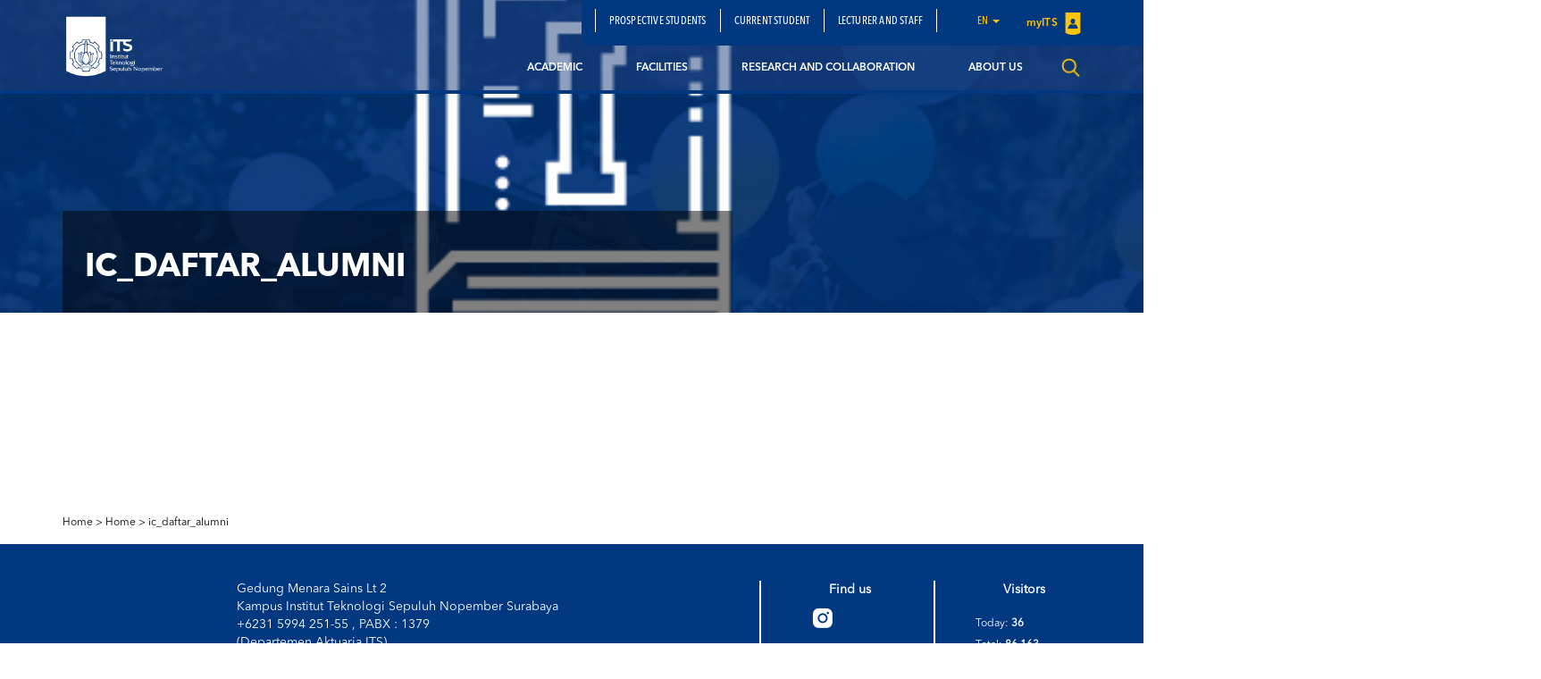

--- FILE ---
content_type: text/html; charset=UTF-8
request_url: https://www.its.ac.id/aktuaria/en/home/ic_daftar_alumni-2/
body_size: 11667
content:
<!DOCTYPE html>
<html lang="en">
<head>
    <meta charset="utf-8">
    <meta http-equiv="X-UA-Compatible" content="IE=edge">
    <meta name="viewport" content="width=device-width, initial-scale=1">
    <title>ic_daftar_alumni - Departemen Aktuaria</title>
    <meta property="og:image" content="https://www.its.ac.id/aktuaria/wp-content/uploads/sites/100/2018/09/ic_daftar_alumni.png" />
    <meta name="format-detection" content="telephone=no" />
    <link rel="shortcut icon" href="http://www.its.ac.id/aktuaria/wp-content/uploads/sites/100/2018/03/Aktuaria-New.png">
            <meta name='robots' content='index, follow, max-image-preview:large, max-snippet:-1, max-video-preview:-1' />
	<style>img:is([sizes="auto" i], [sizes^="auto," i]) { contain-intrinsic-size: 3000px 1500px }</style>
	    <script>
    window.chatbotConfig = {
        nonce: 'fc673c46ae',
        ajaxUrl: 'https://www.its.ac.id/aktuaria/wp-admin/admin-ajax.php'
    };
    // console.log('Nonce loaded early:', window.chatbotConfig.nonce);
    </script>
    <link rel="alternate" href="https://www.its.ac.id/aktuaria/departemen-aktuaria-its/ic_daftar_alumni/" hreflang="id" />
<link rel="alternate" href="https://www.its.ac.id/aktuaria/en/home/ic_daftar_alumni-2/" hreflang="en" />

	<!-- This site is optimized with the Yoast SEO Premium plugin v26.2 (Yoast SEO v26.2) - https://yoast.com/wordpress/plugins/seo/ -->
	<link rel="canonical" href="https://www.its.ac.id/aktuaria/wp-content/uploads/sites/100/2018/09/ic_daftar_alumni.png" />
	<meta property="og:locale" content="en_US" />
	<meta property="og:locale:alternate" content="id_ID" />
	<meta property="og:type" content="article" />
	<meta property="og:title" content="ic_daftar_alumni - Departemen Aktuaria" />
	<meta property="og:url" content="https://www.its.ac.id/aktuaria/wp-content/uploads/sites/100/2018/09/ic_daftar_alumni.png" />
	<meta property="og:site_name" content="Departemen Aktuaria" />
	<meta property="og:image" content="https://www.its.ac.id/aktuaria/en/home/ic_daftar_alumni-2" />
	<meta property="og:image:width" content="480" />
	<meta property="og:image:height" content="321" />
	<meta property="og:image:type" content="image/png" />
	<meta name="twitter:card" content="summary_large_image" />
	<script type="application/ld+json" class="yoast-schema-graph">{"@context":"https://schema.org","@graph":[{"@type":"WebPage","@id":"https://www.its.ac.id/aktuaria/wp-content/uploads/sites/100/2018/09/ic_daftar_alumni.png","url":"https://www.its.ac.id/aktuaria/wp-content/uploads/sites/100/2018/09/ic_daftar_alumni.png","name":"ic_daftar_alumni - Departemen Aktuaria","isPartOf":{"@id":"https://www.its.ac.id/aktuaria/en/home/#website"},"primaryImageOfPage":{"@id":"https://www.its.ac.id/aktuaria/wp-content/uploads/sites/100/2018/09/ic_daftar_alumni.png#primaryimage"},"image":{"@id":"https://www.its.ac.id/aktuaria/wp-content/uploads/sites/100/2018/09/ic_daftar_alumni.png#primaryimage"},"thumbnailUrl":"https://www.its.ac.id/aktuaria/wp-content/uploads/sites/100/2018/09/ic_daftar_alumni.png","datePublished":"2018-09-05T03:30:48+00:00","breadcrumb":{"@id":"https://www.its.ac.id/aktuaria/wp-content/uploads/sites/100/2018/09/ic_daftar_alumni.png#breadcrumb"},"inLanguage":"en-US","potentialAction":[{"@type":"ReadAction","target":["https://www.its.ac.id/aktuaria/wp-content/uploads/sites/100/2018/09/ic_daftar_alumni.png"]}]},{"@type":"ImageObject","inLanguage":"en-US","@id":"https://www.its.ac.id/aktuaria/wp-content/uploads/sites/100/2018/09/ic_daftar_alumni.png#primaryimage","url":"https://www.its.ac.id/aktuaria/wp-content/uploads/sites/100/2018/09/ic_daftar_alumni.png","contentUrl":"https://www.its.ac.id/aktuaria/wp-content/uploads/sites/100/2018/09/ic_daftar_alumni.png","width":480,"height":321},{"@type":"BreadcrumbList","@id":"https://www.its.ac.id/aktuaria/wp-content/uploads/sites/100/2018/09/ic_daftar_alumni.png#breadcrumb","itemListElement":[{"@type":"ListItem","position":1,"name":"Home","item":"https://www.its.ac.id/aktuaria/en/home/"},{"@type":"ListItem","position":2,"name":"Home","item":"https://www.its.ac.id/aktuaria/en/home/"},{"@type":"ListItem","position":3,"name":"ic_daftar_alumni"}]},{"@type":"WebSite","@id":"https://www.its.ac.id/aktuaria/en/home/#website","url":"https://www.its.ac.id/aktuaria/en/home/","name":"Departemen Aktuaria ITS","description":"Hanya Institut Teknologi Sepuluh Nopember Sites situs lain","publisher":{"@id":"https://www.its.ac.id/aktuaria/en/home/#organization"},"alternateName":"Department Of Actuary","potentialAction":[{"@type":"SearchAction","target":{"@type":"EntryPoint","urlTemplate":"https://www.its.ac.id/aktuaria/en/home/?s={search_term_string}"},"query-input":{"@type":"PropertyValueSpecification","valueRequired":true,"valueName":"search_term_string"}}],"inLanguage":"en-US"},{"@type":"Organization","@id":"https://www.its.ac.id/aktuaria/en/home/#organization","name":"Departemen Aktuaria ITS","alternateName":"Department Of Actuary","url":"https://www.its.ac.id/aktuaria/en/home/","logo":{"@type":"ImageObject","inLanguage":"en-US","@id":"https://www.its.ac.id/aktuaria/en/home/#/schema/logo/image/","url":"https://www.its.ac.id/aktuaria/wp-content/uploads/sites/100/2018/03/Aktuaria-New.png","contentUrl":"https://www.its.ac.id/aktuaria/wp-content/uploads/sites/100/2018/03/Aktuaria-New.png","width":8858,"height":8858,"caption":"Departemen Aktuaria ITS"},"image":{"@id":"https://www.its.ac.id/aktuaria/en/home/#/schema/logo/image/"},"sameAs":["https://www.instagram.com/aktuaria_its/","https://www.youtube.com/@departemenaktuariaits4000"],"description":"Aktuaria adalah ilmu yang mempelajari pengukuran dan pengelolaan risiko. Ilmu aktuaria merupakan kombinasi antara ilmu matematika, statistika, keuangan, peluang dan manajemen bisnis yang disupport kemampuan program komputer yang memadai.","email":"Humas@its.ac.id","telephone":"+6231 5994 251-55","legalName":"Departemen Aktuaria ITS","foundingDate":"2018-02-14","numberOfEmployees":{"@type":"QuantitativeValue","minValue":"1001","maxValue":"5000"}}]}</script>
	<!-- / Yoast SEO Premium plugin. -->


<link rel="alternate" type="application/rss+xml" title="Departemen Aktuaria &raquo; Feed" href="https://www.its.ac.id/aktuaria/en/feed/" />
<link rel="alternate" type="application/rss+xml" title="Departemen Aktuaria &raquo; Comments Feed" href="https://www.its.ac.id/aktuaria/en/comments/feed/" />
<link rel="alternate" type="application/rss+xml" title="Departemen Aktuaria &raquo; ic_daftar_alumni Comments Feed" href="https://www.its.ac.id/aktuaria/en/home/ic_daftar_alumni-2/feed/" />
<link rel='stylesheet' id='dashicons-css' href='https://www.its.ac.id/aktuaria/wp-includes/css/dashicons.min.css?ver=6.7.2' type='text/css' media='all' />
<link rel='stylesheet' id='post-views-counter-frontend-css' href='https://www.its.ac.id/aktuaria/wp-content/plugins/post-views-counter/css/frontend.min.css?ver=1.5.6' type='text/css' media='all' />
<link rel='stylesheet' id='chatbot-bundle-css' href='https://www.its.ac.id/aktuaria/wp-content/plugins/its-chatbot/assets/index-CJxHy5un.css?ver=1.0.0' type='text/css' media='all' />
<link rel='stylesheet' id='wp-block-library-css' href='https://www.its.ac.id/aktuaria/wp-includes/css/dist/block-library/style.min.css?ver=6.7.2' type='text/css' media='all' />
<style id='pdfemb-pdf-embedder-viewer-style-inline-css' type='text/css'>
.wp-block-pdfemb-pdf-embedder-viewer{max-width:none}

</style>
<style id='joinchat-button-style-inline-css' type='text/css'>
.wp-block-joinchat-button{border:none!important;text-align:center}.wp-block-joinchat-button figure{display:table;margin:0 auto;padding:0}.wp-block-joinchat-button figcaption{font:normal normal 400 .6em/2em var(--wp--preset--font-family--system-font,sans-serif);margin:0;padding:0}.wp-block-joinchat-button .joinchat-button__qr{background-color:#fff;border:6px solid #25d366;border-radius:30px;box-sizing:content-box;display:block;height:200px;margin:auto;overflow:hidden;padding:10px;width:200px}.wp-block-joinchat-button .joinchat-button__qr canvas,.wp-block-joinchat-button .joinchat-button__qr img{display:block;margin:auto}.wp-block-joinchat-button .joinchat-button__link{align-items:center;background-color:#25d366;border:6px solid #25d366;border-radius:30px;display:inline-flex;flex-flow:row nowrap;justify-content:center;line-height:1.25em;margin:0 auto;text-decoration:none}.wp-block-joinchat-button .joinchat-button__link:before{background:transparent var(--joinchat-ico) no-repeat center;background-size:100%;content:"";display:block;height:1.5em;margin:-.75em .75em -.75em 0;width:1.5em}.wp-block-joinchat-button figure+.joinchat-button__link{margin-top:10px}@media (orientation:landscape)and (min-height:481px),(orientation:portrait)and (min-width:481px){.wp-block-joinchat-button.joinchat-button--qr-only figure+.joinchat-button__link{display:none}}@media (max-width:480px),(orientation:landscape)and (max-height:480px){.wp-block-joinchat-button figure{display:none}}

</style>
<style id='classic-theme-styles-inline-css' type='text/css'>
/*! This file is auto-generated */
.wp-block-button__link{color:#fff;background-color:#32373c;border-radius:9999px;box-shadow:none;text-decoration:none;padding:calc(.667em + 2px) calc(1.333em + 2px);font-size:1.125em}.wp-block-file__button{background:#32373c;color:#fff;text-decoration:none}
</style>
<style id='global-styles-inline-css' type='text/css'>
:root{--wp--preset--aspect-ratio--square: 1;--wp--preset--aspect-ratio--4-3: 4/3;--wp--preset--aspect-ratio--3-4: 3/4;--wp--preset--aspect-ratio--3-2: 3/2;--wp--preset--aspect-ratio--2-3: 2/3;--wp--preset--aspect-ratio--16-9: 16/9;--wp--preset--aspect-ratio--9-16: 9/16;--wp--preset--color--black: #000000;--wp--preset--color--cyan-bluish-gray: #abb8c3;--wp--preset--color--white: #ffffff;--wp--preset--color--pale-pink: #f78da7;--wp--preset--color--vivid-red: #cf2e2e;--wp--preset--color--luminous-vivid-orange: #ff6900;--wp--preset--color--luminous-vivid-amber: #fcb900;--wp--preset--color--light-green-cyan: #7bdcb5;--wp--preset--color--vivid-green-cyan: #00d084;--wp--preset--color--pale-cyan-blue: #8ed1fc;--wp--preset--color--vivid-cyan-blue: #0693e3;--wp--preset--color--vivid-purple: #9b51e0;--wp--preset--gradient--vivid-cyan-blue-to-vivid-purple: linear-gradient(135deg,rgba(6,147,227,1) 0%,rgb(155,81,224) 100%);--wp--preset--gradient--light-green-cyan-to-vivid-green-cyan: linear-gradient(135deg,rgb(122,220,180) 0%,rgb(0,208,130) 100%);--wp--preset--gradient--luminous-vivid-amber-to-luminous-vivid-orange: linear-gradient(135deg,rgba(252,185,0,1) 0%,rgba(255,105,0,1) 100%);--wp--preset--gradient--luminous-vivid-orange-to-vivid-red: linear-gradient(135deg,rgba(255,105,0,1) 0%,rgb(207,46,46) 100%);--wp--preset--gradient--very-light-gray-to-cyan-bluish-gray: linear-gradient(135deg,rgb(238,238,238) 0%,rgb(169,184,195) 100%);--wp--preset--gradient--cool-to-warm-spectrum: linear-gradient(135deg,rgb(74,234,220) 0%,rgb(151,120,209) 20%,rgb(207,42,186) 40%,rgb(238,44,130) 60%,rgb(251,105,98) 80%,rgb(254,248,76) 100%);--wp--preset--gradient--blush-light-purple: linear-gradient(135deg,rgb(255,206,236) 0%,rgb(152,150,240) 100%);--wp--preset--gradient--blush-bordeaux: linear-gradient(135deg,rgb(254,205,165) 0%,rgb(254,45,45) 50%,rgb(107,0,62) 100%);--wp--preset--gradient--luminous-dusk: linear-gradient(135deg,rgb(255,203,112) 0%,rgb(199,81,192) 50%,rgb(65,88,208) 100%);--wp--preset--gradient--pale-ocean: linear-gradient(135deg,rgb(255,245,203) 0%,rgb(182,227,212) 50%,rgb(51,167,181) 100%);--wp--preset--gradient--electric-grass: linear-gradient(135deg,rgb(202,248,128) 0%,rgb(113,206,126) 100%);--wp--preset--gradient--midnight: linear-gradient(135deg,rgb(2,3,129) 0%,rgb(40,116,252) 100%);--wp--preset--font-size--small: 13px;--wp--preset--font-size--medium: 20px;--wp--preset--font-size--large: 36px;--wp--preset--font-size--x-large: 42px;--wp--preset--spacing--20: 0.44rem;--wp--preset--spacing--30: 0.67rem;--wp--preset--spacing--40: 1rem;--wp--preset--spacing--50: 1.5rem;--wp--preset--spacing--60: 2.25rem;--wp--preset--spacing--70: 3.38rem;--wp--preset--spacing--80: 5.06rem;--wp--preset--shadow--natural: 6px 6px 9px rgba(0, 0, 0, 0.2);--wp--preset--shadow--deep: 12px 12px 50px rgba(0, 0, 0, 0.4);--wp--preset--shadow--sharp: 6px 6px 0px rgba(0, 0, 0, 0.2);--wp--preset--shadow--outlined: 6px 6px 0px -3px rgba(255, 255, 255, 1), 6px 6px rgba(0, 0, 0, 1);--wp--preset--shadow--crisp: 6px 6px 0px rgba(0, 0, 0, 1);}:where(.is-layout-flex){gap: 0.5em;}:where(.is-layout-grid){gap: 0.5em;}body .is-layout-flex{display: flex;}.is-layout-flex{flex-wrap: wrap;align-items: center;}.is-layout-flex > :is(*, div){margin: 0;}body .is-layout-grid{display: grid;}.is-layout-grid > :is(*, div){margin: 0;}:where(.wp-block-columns.is-layout-flex){gap: 2em;}:where(.wp-block-columns.is-layout-grid){gap: 2em;}:where(.wp-block-post-template.is-layout-flex){gap: 1.25em;}:where(.wp-block-post-template.is-layout-grid){gap: 1.25em;}.has-black-color{color: var(--wp--preset--color--black) !important;}.has-cyan-bluish-gray-color{color: var(--wp--preset--color--cyan-bluish-gray) !important;}.has-white-color{color: var(--wp--preset--color--white) !important;}.has-pale-pink-color{color: var(--wp--preset--color--pale-pink) !important;}.has-vivid-red-color{color: var(--wp--preset--color--vivid-red) !important;}.has-luminous-vivid-orange-color{color: var(--wp--preset--color--luminous-vivid-orange) !important;}.has-luminous-vivid-amber-color{color: var(--wp--preset--color--luminous-vivid-amber) !important;}.has-light-green-cyan-color{color: var(--wp--preset--color--light-green-cyan) !important;}.has-vivid-green-cyan-color{color: var(--wp--preset--color--vivid-green-cyan) !important;}.has-pale-cyan-blue-color{color: var(--wp--preset--color--pale-cyan-blue) !important;}.has-vivid-cyan-blue-color{color: var(--wp--preset--color--vivid-cyan-blue) !important;}.has-vivid-purple-color{color: var(--wp--preset--color--vivid-purple) !important;}.has-black-background-color{background-color: var(--wp--preset--color--black) !important;}.has-cyan-bluish-gray-background-color{background-color: var(--wp--preset--color--cyan-bluish-gray) !important;}.has-white-background-color{background-color: var(--wp--preset--color--white) !important;}.has-pale-pink-background-color{background-color: var(--wp--preset--color--pale-pink) !important;}.has-vivid-red-background-color{background-color: var(--wp--preset--color--vivid-red) !important;}.has-luminous-vivid-orange-background-color{background-color: var(--wp--preset--color--luminous-vivid-orange) !important;}.has-luminous-vivid-amber-background-color{background-color: var(--wp--preset--color--luminous-vivid-amber) !important;}.has-light-green-cyan-background-color{background-color: var(--wp--preset--color--light-green-cyan) !important;}.has-vivid-green-cyan-background-color{background-color: var(--wp--preset--color--vivid-green-cyan) !important;}.has-pale-cyan-blue-background-color{background-color: var(--wp--preset--color--pale-cyan-blue) !important;}.has-vivid-cyan-blue-background-color{background-color: var(--wp--preset--color--vivid-cyan-blue) !important;}.has-vivid-purple-background-color{background-color: var(--wp--preset--color--vivid-purple) !important;}.has-black-border-color{border-color: var(--wp--preset--color--black) !important;}.has-cyan-bluish-gray-border-color{border-color: var(--wp--preset--color--cyan-bluish-gray) !important;}.has-white-border-color{border-color: var(--wp--preset--color--white) !important;}.has-pale-pink-border-color{border-color: var(--wp--preset--color--pale-pink) !important;}.has-vivid-red-border-color{border-color: var(--wp--preset--color--vivid-red) !important;}.has-luminous-vivid-orange-border-color{border-color: var(--wp--preset--color--luminous-vivid-orange) !important;}.has-luminous-vivid-amber-border-color{border-color: var(--wp--preset--color--luminous-vivid-amber) !important;}.has-light-green-cyan-border-color{border-color: var(--wp--preset--color--light-green-cyan) !important;}.has-vivid-green-cyan-border-color{border-color: var(--wp--preset--color--vivid-green-cyan) !important;}.has-pale-cyan-blue-border-color{border-color: var(--wp--preset--color--pale-cyan-blue) !important;}.has-vivid-cyan-blue-border-color{border-color: var(--wp--preset--color--vivid-cyan-blue) !important;}.has-vivid-purple-border-color{border-color: var(--wp--preset--color--vivid-purple) !important;}.has-vivid-cyan-blue-to-vivid-purple-gradient-background{background: var(--wp--preset--gradient--vivid-cyan-blue-to-vivid-purple) !important;}.has-light-green-cyan-to-vivid-green-cyan-gradient-background{background: var(--wp--preset--gradient--light-green-cyan-to-vivid-green-cyan) !important;}.has-luminous-vivid-amber-to-luminous-vivid-orange-gradient-background{background: var(--wp--preset--gradient--luminous-vivid-amber-to-luminous-vivid-orange) !important;}.has-luminous-vivid-orange-to-vivid-red-gradient-background{background: var(--wp--preset--gradient--luminous-vivid-orange-to-vivid-red) !important;}.has-very-light-gray-to-cyan-bluish-gray-gradient-background{background: var(--wp--preset--gradient--very-light-gray-to-cyan-bluish-gray) !important;}.has-cool-to-warm-spectrum-gradient-background{background: var(--wp--preset--gradient--cool-to-warm-spectrum) !important;}.has-blush-light-purple-gradient-background{background: var(--wp--preset--gradient--blush-light-purple) !important;}.has-blush-bordeaux-gradient-background{background: var(--wp--preset--gradient--blush-bordeaux) !important;}.has-luminous-dusk-gradient-background{background: var(--wp--preset--gradient--luminous-dusk) !important;}.has-pale-ocean-gradient-background{background: var(--wp--preset--gradient--pale-ocean) !important;}.has-electric-grass-gradient-background{background: var(--wp--preset--gradient--electric-grass) !important;}.has-midnight-gradient-background{background: var(--wp--preset--gradient--midnight) !important;}.has-small-font-size{font-size: var(--wp--preset--font-size--small) !important;}.has-medium-font-size{font-size: var(--wp--preset--font-size--medium) !important;}.has-large-font-size{font-size: var(--wp--preset--font-size--large) !important;}.has-x-large-font-size{font-size: var(--wp--preset--font-size--x-large) !important;}
:where(.wp-block-post-template.is-layout-flex){gap: 1.25em;}:where(.wp-block-post-template.is-layout-grid){gap: 1.25em;}
:where(.wp-block-columns.is-layout-flex){gap: 2em;}:where(.wp-block-columns.is-layout-grid){gap: 2em;}
:root :where(.wp-block-pullquote){font-size: 1.5em;line-height: 1.6;}
</style>
<link rel='stylesheet' id='js_composer_front-css' href='https://www.its.ac.id/aktuaria/wp-content/plugins/js_composer/assets/css/js_composer.min.css?ver=5.1.1' type='text/css' media='all' />
<link rel='stylesheet' id='bootstrap-css' href='https://www.its.ac.id/aktuaria/wp-content/themes/DepartmentITS/assets/css/bootstrap.min.css?ver=3.3.7' type='text/css' media='all' />
<link rel='stylesheet' id='owl-carousel-css' href='https://www.its.ac.id/aktuaria/wp-content/themes/DepartmentITS/assets/css/owl.carousel.css?ver=1.0.0' type='text/css' media='all' />
<link rel='stylesheet' id='owl-theme-css' href='https://www.its.ac.id/aktuaria/wp-content/themes/DepartmentITS/assets/css/owl.theme.css?ver=1.0.0' type='text/css' media='all' />
<link rel='stylesheet' id='basic-style-css' href='https://www.its.ac.id/aktuaria/wp-content/themes/DepartmentITS/assets/css/style.css?ver=1.0.0' type='text/css' media='all' />
<link rel='stylesheet' id='news-style-css' href='https://www.its.ac.id/aktuaria/wp-content/themes/DepartmentITS/assets/css/news.css?ver=1.0.0' type='text/css' media='all' />
<link rel='stylesheet' id='global-style-css' href='https://www.its.ac.id/aktuaria/wp-content/themes/DepartmentITS/assets/css/style-global.css?ver=1.0.0' type='text/css' media='all' />
<link rel='stylesheet' id='vc-custom-style-css' href='https://www.its.ac.id/aktuaria/wp-content/themes/DepartmentITS/assets/css/vc-custom-components.css?ver=1.0.0' type='text/css' media='all' />
<link rel='stylesheet' id='font-awesome-css' href='https://www.its.ac.id/aktuaria/wp-content/plugins/js_composer/assets/lib/bower/font-awesome/css/font-awesome.min.css?ver=5.1.1' type='text/css' media='all' />
<link rel='stylesheet' id='fancybox-css' href='https://www.its.ac.id/aktuaria/wp-content/themes/DepartmentITS/assets/css/jquery.fancybox.min.css?ver=3.1.20' type='text/css' media='all' />
<link rel='stylesheet' id='animate-css' href='https://www.its.ac.id/aktuaria/wp-content/themes/DepartmentITS/assets/css/animate.min.css?ver=3.5.1' type='text/css' media='all' />
<link rel='stylesheet' id='its-css' href='https://www.its.ac.id/aktuaria/wp-content/themes/DepartmentITS/assets/css/its.css?ver=1.0.0' type='text/css' media='all' />
<link rel='stylesheet' id='its-spacing-css' href='https://www.its.ac.id/aktuaria/wp-content/themes/DepartmentITS/assets/css/its-spacing.css?ver=1.0.0' type='text/css' media='all' />
<link rel='stylesheet' id='its-text-css' href='https://www.its.ac.id/aktuaria/wp-content/themes/DepartmentITS/assets/css/its-text.css?ver=1.0.0' type='text/css' media='all' />
<link rel='stylesheet' id='wp-pagenavi-css' href='https://www.its.ac.id/aktuaria/wp-content/plugins/wp-pagenavi/pagenavi-css.css?ver=2.70' type='text/css' media='all' />
<link rel='stylesheet' id='tablepress-default-css' href='https://www.its.ac.id/aktuaria/wp-content/plugins/tablepress/css/build/default.css?ver=3.1' type='text/css' media='all' />
<link rel='stylesheet' id='ms_global_search_css_style-css' href='https://www.its.ac.id/aktuaria/wp-content/plugins/multisite-global-search/style.css?ver=6.7.2' type='text/css' media='all' />
<script type="text/javascript" src="https://www.its.ac.id/aktuaria/wp-includes/js/jquery/jquery.min.js?ver=3.7.1" id="jquery-core-js"></script>
<script type="text/javascript" src="https://www.its.ac.id/aktuaria/wp-includes/js/jquery/jquery-migrate.min.js?ver=3.4.1" id="jquery-migrate-js"></script>
<link rel="https://api.w.org/" href="https://www.its.ac.id/aktuaria/wp-json/" /><link rel="alternate" title="JSON" type="application/json" href="https://www.its.ac.id/aktuaria/wp-json/wp/v2/media/2055" /><link rel="EditURI" type="application/rsd+xml" title="RSD" href="https://www.its.ac.id/aktuaria/xmlrpc.php?rsd" />
<link rel='shortlink' href='https://www.its.ac.id/aktuaria/?p=2055' />
<link rel="alternate" title="oEmbed (JSON)" type="application/json+oembed" href="https://www.its.ac.id/aktuaria/wp-json/oembed/1.0/embed?url=https%3A%2F%2Fwww.its.ac.id%2Faktuaria%2Fen%2Fhome%2Fic_daftar_alumni-2%2F" />
<link rel="alternate" title="oEmbed (XML)" type="text/xml+oembed" href="https://www.its.ac.id/aktuaria/wp-json/oembed/1.0/embed?url=https%3A%2F%2Fwww.its.ac.id%2Faktuaria%2Fen%2Fhome%2Fic_daftar_alumni-2%2F&#038;format=xml" />
<!-- HFCM by 99 Robots - Snippet # 1: GOOGLE ANALYTICS AKTUARIA -->
<!-- Google tag (gtag.js) -->
<script async src="https://www.googletagmanager.com/gtag/js?id=G-MQN08YL1ZL"></script>
<script>
  window.dataLayer = window.dataLayer || [];
  function gtag(){dataLayer.push(arguments);}
  gtag('js', new Date());

  gtag('config', 'G-MQN08YL1ZL');
</script>
<!-- /end HFCM by 99 Robots -->
<meta http-equiv="X-Content-Type-Options" content="nosniff">
<!-- Analytics by WP Statistics - https://wp-statistics.com -->
<meta name="generator" content="Powered by Visual Composer - drag and drop page builder for WordPress."/>
<!--[if lte IE 9]><link rel="stylesheet" type="text/css" href="https://www.its.ac.id/aktuaria/wp-content/plugins/js_composer/assets/css/vc_lte_ie9.min.css" media="screen"><![endif]--><noscript><style>.lazyload[data-src]{display:none !important;}</style></noscript><style>.lazyload{background-image:none !important;}.lazyload:before{background-image:none !important;}</style><link rel="icon" href="https://www.its.ac.id/aktuaria/wp-content/uploads/sites/100/2018/03/cropped-favicon-akt-2-32x32.png" sizes="32x32" />
<link rel="icon" href="https://www.its.ac.id/aktuaria/wp-content/uploads/sites/100/2018/03/cropped-favicon-akt-2-192x192.png" sizes="192x192" />
<link rel="apple-touch-icon" href="https://www.its.ac.id/aktuaria/wp-content/uploads/sites/100/2018/03/cropped-favicon-akt-2-180x180.png" />
<meta name="msapplication-TileImage" content="https://www.its.ac.id/aktuaria/wp-content/uploads/sites/100/2018/03/cropped-favicon-akt-2-270x270.png" />
<noscript><style> .wpb_animate_when_almost_visible { opacity: 1; }</style></noscript></head>
<body class="attachment attachment-template-default attachmentid-2055 attachment-png wpb-js-composer js-comp-ver-5.1.1 vc_responsive">
<div class="section-menu">
    <nav class="navbar navbar-default">
        <div class="container container-header">
            <div class="navbar-header">
                <button type="button" class="navbar-toggle collapsed" data-toggle="collapse" data-target="#bs-example-navbar-collapse-1" aria-expanded="false">
                    <span class="sr-only">Toggle navigation</span>
                    <span class="icon-bar"></span>
                    <span class="icon-bar"></span>
                    <span class="icon-bar"></span>
                </button>
                <a class="navbar-brand" href="https://www.its.ac.id/aktuaria/">
                    <img src="[data-uri]" class="logo lazyload" data-src="https://www.its.ac.id/aktuaria/wp-content/themes/DepartmentITS/assets/img/logo.png" decoding="async" data-eio-rwidth="1400" data-eio-rheight="902"><noscript><img src="https://www.its.ac.id/aktuaria/wp-content/themes/DepartmentITS/assets/img/logo.png" class="logo" data-eio="l"></noscript>
                </a>
<!--                <a class="navbar-brand second" href="--><!--">-->
<!--                    <img src="[data-uri]" class="logo lazyload" data-src="http://--!--" decoding="async"><noscript><img src="--><!--" class="logo" data-eio="l"></noscript>-->
<!--                </a>-->
            </div>

            <div class="collapse navbar-collapse" id="bs-example-navbar-collapse-1">
                <div class="clearfix">
                    <ul id="menu-second-menu-en" class="nav navbar-nav secondary-top-menu"><li id="menu-item-2158" class="menu-item menu-item-type-post_type menu-item-object-page menu-item-2158"><a href="https://www.its.ac.id/aktuaria/en/prospective-students/">Prospective Students</a></li>
<li id="menu-item-2157" class="menu-item menu-item-type-post_type menu-item-object-page menu-item-2157"><a href="https://www.its.ac.id/aktuaria/en/current-student/">Current Student</a></li>
<li id="menu-item-2159" class="menu-item menu-item-type-post_type menu-item-object-page menu-item-2159"><a href="https://www.its.ac.id/aktuaria/en/lecturer-and-staff/">Lecturer and Staff</a></li>
<li class="dropdown dropdown-language-main ">
                        <a href="#" class="dropdown-toggle" data-toggle="dropdown" role="button" aria-haspopup="true" aria-expanded="false">en <span class="caret"></span></a>
                        <ul class="dropdown-menu dropdown-language">
                            <li><a href="https://www.its.ac.id/aktuaria/departemen-aktuaria-its/ic_daftar_alumni/" >Bahasa Indonesia</a></li><li><a href="javascript:;">English</a></li>
                        </ul>
                    </li>
                    <li class="login">
                        <a href="https://portal.its.ac.id" target="_blank">
                            myITS <img src="[data-uri]" data-src="https://www.its.ac.id/aktuaria/wp-content/themes/DepartmentITS/assets/img/icons/logo-login.png" decoding="async" class="lazyload" data-eio-rwidth="18" data-eio-rheight="25"><noscript><img src="https://www.its.ac.id/aktuaria/wp-content/themes/DepartmentITS/assets/img/icons/logo-login.png" data-eio="l"></noscript>
                        </a>
                    </li></ul>                </div>
                <ul id="menu-menu-utama-en" class="nav navbar-nav main-menu pull-right"><li id="menu-item-2134" class="menu-item menu-item-type-post_type menu-item-object-page menu-item-has-children menu-item-2134 dropdown mega-dropdown"><a title="Academic" href="https://www.its.ac.id/aktuaria/en/academic/" data-toggle="dropdown" class="dropdown-toggle disabled" aria-haspopup="true">Academic </a> <div class="submenu-plus visible-xs"><i class="fa fa-plus" aria-hidden="true"></i></div>
<ul role="menu" class=" dropdown-menu mega-dropdown-menu">
								<div class="container">

									<div class="row">

										<div class="container-sub-mega-menu">

											<div class="menu-mega">
	<li id="menu-item-2135" class="menu-item menu-item-type-post_type menu-item-object-page menu-item-2135"><a title="Study program" href="https://www.its.ac.id/aktuaria/en/academic/study-program/">Study program</a></li>
	<li id="menu-item-2430" class="menu-item menu-item-type-custom menu-item-object-custom menu-item-2430"><a title="google" href="http://google.com">google</a></li>
</ul>
</li>
<li id="menu-item-2136" class="menu-item menu-item-type-post_type menu-item-object-page menu-item-has-children menu-item-2136 dropdown mega-dropdown"><a title="Facilities" href="https://www.its.ac.id/aktuaria/en/facilities/" data-toggle="dropdown" class="dropdown-toggle disabled" aria-haspopup="true">Facilities </a> <div class="submenu-plus visible-xs"><i class="fa fa-plus" aria-hidden="true"></i></div>
<ul role="menu" class=" dropdown-menu mega-dropdown-menu">
								<div class="container">

									<div class="row">

										<div class="container-sub-mega-menu">

											<div class="menu-mega">
	<li id="menu-item-2137" class="menu-item menu-item-type-post_type menu-item-object-page menu-item-2137"><a title="Laboratory" href="https://www.its.ac.id/aktuaria/en/facilities/laboratorium-2/">Laboratory</a></li>
	<li id="menu-item-2138" class="menu-item menu-item-type-post_type menu-item-object-page menu-item-2138"><a title="Library" href="https://www.its.ac.id/aktuaria/en/facilities/library/">Library</a></li>
	<li id="menu-item-2139" class="menu-item menu-item-type-post_type menu-item-object-page menu-item-2139"><a title="Classroom" href="https://www.its.ac.id/aktuaria/en/facilities/classroom/">Classroom</a></li>
</ul>
</li>
<li id="menu-item-2141" class="menu-item menu-item-type-post_type menu-item-object-page menu-item-has-children menu-item-2141 dropdown mega-dropdown"><a title="Research and Collaboration" href="https://www.its.ac.id/aktuaria/en/research-and-collaboration/" data-toggle="dropdown" class="dropdown-toggle disabled" aria-haspopup="true">Research and Collaboration </a> <div class="submenu-plus visible-xs"><i class="fa fa-plus" aria-hidden="true"></i></div>
<ul role="menu" class=" dropdown-menu mega-dropdown-menu">
								<div class="container">

									<div class="row">

										<div class="container-sub-mega-menu">

											<div class="menu-mega">
	<li id="menu-item-2142" class="menu-item menu-item-type-post_type menu-item-object-page menu-item-2142"><a title="Research Area" href="https://www.its.ac.id/aktuaria/en/research-and-collaboration/research-area/">Research Area</a></li>
	<li id="menu-item-2143" class="menu-item menu-item-type-post_type menu-item-object-page menu-item-2143"><a title="Collaborations" href="https://www.its.ac.id/aktuaria/en/research-and-collaboration/cooperation/">Collaborations</a></li>
	<li id="menu-item-2144" class="menu-item menu-item-type-post_type menu-item-object-page menu-item-2144"><a title="Scientific Publication" href="https://www.its.ac.id/aktuaria/en/research-and-collaboration/scientific-publication/">Scientific Publication</a></li>
	<li id="menu-item-2146" class="menu-item menu-item-type-post_type menu-item-object-page menu-item-2146"><a title="Achievements" href="https://www.its.ac.id/aktuaria/en/research-and-collaboration/achievements/">Achievements</a></li>
</ul>
</li>
<li id="menu-item-2148" class="menu-item menu-item-type-post_type menu-item-object-page menu-item-has-children menu-item-2148 dropdown mega-dropdown"><a title="About Us" href="https://www.its.ac.id/aktuaria/en/about-us/" data-toggle="dropdown" class="dropdown-toggle disabled" aria-haspopup="true">About Us </a> <div class="submenu-plus visible-xs"><i class="fa fa-plus" aria-hidden="true"></i></div>
<ul role="menu" class=" dropdown-menu mega-dropdown-menu">
								<div class="container">

									<div class="row">

										<div class="container-sub-mega-menu">

											<div class="menu-mega">
	<li id="menu-item-2149" class="menu-item menu-item-type-post_type menu-item-object-page menu-item-2149"><a title="Vision and mission" href="https://www.its.ac.id/aktuaria/en/about-us/vision-and-mission/">Vision and mission</a></li>
	<li id="menu-item-2150" class="menu-item menu-item-type-post_type menu-item-object-page menu-item-2150"><a title="Greeting From Head of Department" href="https://www.its.ac.id/aktuaria/en/about-us/greeting-from-head-of-department/">Greeting From Head of Department</a></li>
	<li id="menu-item-2151" class="menu-item menu-item-type-post_type menu-item-object-page menu-item-2151"><a title="Certificate and Accreditation" href="https://www.its.ac.id/aktuaria/en/academic/regulations-and-information/certificate-and-accreditation/">Certificate and Accreditation</a></li>
	<li id="menu-item-2152" class="menu-item menu-item-type-post_type menu-item-object-page menu-item-2152"><a title="History" href="https://www.its.ac.id/aktuaria/en/about-us/history/">History</a></li>
	<li id="menu-item-2153" class="menu-item menu-item-type-post_type menu-item-object-page menu-item-2153"><a title="Department in Number" href="https://www.its.ac.id/aktuaria/en/about-us/department-in-number/">Department in Number</a></li>
	<li id="menu-item-2154" class="menu-item menu-item-type-post_type menu-item-object-page menu-item-2154"><a title="Achievements" href="https://www.its.ac.id/aktuaria/en/research-and-collaboration/achievements/">Achievements</a></li>
</ul>
</li>
</ul>            </div>
                        <div class="seaching-container">
                <a href="javascript:;" class="show-searching">
                    <img src="[data-uri]" data-src="https://www.its.ac.id/aktuaria/wp-content/themes/DepartmentITS/assets/img/icons/ic_search_yellow.png" decoding="async" class="lazyload" data-eio-rwidth="24" data-eio-rheight="24"><noscript><img src="https://www.its.ac.id/aktuaria/wp-content/themes/DepartmentITS/assets/img/icons/ic_search_yellow.png" data-eio="l"></noscript>
                </a>
                <a href="javascript:;" class="hide-searching" style="display: none;">
                    <img src="[data-uri]" data-src="https://www.its.ac.id/aktuaria/wp-content/themes/DepartmentITS/assets/img/icons/ic_close_yellow.png" decoding="async" class="lazyload" data-eio-rwidth="24" data-eio-rheight="24"><noscript><img src="https://www.its.ac.id/aktuaria/wp-content/themes/DepartmentITS/assets/img/icons/ic_close_yellow.png" data-eio="l"></noscript>
                </a>
            </div>
                    </div>
    </nav>
</div>
<div class="sc_search" style="display: none;">
    <form action="https://www.its.ac.id/search-result/" id="search-form" method="get">
        <div id="custom-search-input">
            <div class="input-group">
                <input type="text" class="search-query form-control" name="mssearch" id="mssearch" placeholder="Type keywords..."/>
                <input type="hidden" id="_" name="msp" value="1">
                <input type="hidden" id="ms-global-search_221273546" name="mswhere" value="all">
                <span class="input-group-btn">
                    <button class="btn btn-danger" type="submit">
                        <img src="[data-uri]" data-src="https://www.its.ac.id/aktuaria/wp-content/themes/DepartmentITS/assets/img/icons/ic_search_blue.png" decoding="async" class="lazyload" data-eio-rwidth="24" data-eio-rheight="24"><noscript><img src="https://www.its.ac.id/aktuaria/wp-content/themes/DepartmentITS/assets/img/icons/ic_search_blue.png" data-eio="l"></noscript>
                    </button>
                </span>
            </div>
        </div>
    </form>
</div>
        <header class="header-img" style="background:url('https://www.its.ac.id/aktuaria/wp-content/uploads/sites/100/2018/09/ic_daftar_alumni.png');background-size:cover;background-position: center;">
        <div class="container">
            <div class="row">
                <div class="col-sm-8">
                    <div class="headtitle">
                        <h2 class="title">ic_daftar_alumni</h2>
                    </div>
                </div>
            </div>
        </div>
    </header>

<div class='container container-page-its'><p class="attachment"><a href='https://www.its.ac.id/aktuaria/wp-content/uploads/sites/100/2018/09/ic_daftar_alumni.png'><img fetchpriority="high" decoding="async" width="300" height="201"  class="attachment-medium size-medium lazyload" alt="" srcset="[data-uri]"  data-src="https://www.its.ac.id/aktuaria/wp-content/uploads/sites/100/2018/09/ic_daftar_alumni-300x201.png" data-srcset="https://www.its.ac.id/aktuaria/wp-content/uploads/sites/100/2018/09/ic_daftar_alumni-300x201.png 300w, https://www.its.ac.id/aktuaria/wp-content/uploads/sites/100/2018/09/ic_daftar_alumni-355x237.png 355w, https://www.its.ac.id/aktuaria/wp-content/uploads/sites/100/2018/09/ic_daftar_alumni.png 480w" data-sizes="auto" data-eio-rwidth="300" data-eio-rheight="201" /><noscript><img fetchpriority="high" decoding="async" width="300" height="201" src="https://www.its.ac.id/aktuaria/wp-content/uploads/sites/100/2018/09/ic_daftar_alumni-300x201.png" class="attachment-medium size-medium" alt="" srcset="https://www.its.ac.id/aktuaria/wp-content/uploads/sites/100/2018/09/ic_daftar_alumni-300x201.png 300w, https://www.its.ac.id/aktuaria/wp-content/uploads/sites/100/2018/09/ic_daftar_alumni-355x237.png 355w, https://www.its.ac.id/aktuaria/wp-content/uploads/sites/100/2018/09/ic_daftar_alumni.png 480w" sizes="(max-width: 300px) 100vw, 300px" data-eio="l" /></noscript></a></p>
</div><div class="its-breadcrumb">
	<div class="container">
		<div class="row">
			<div class="col-xs-12">
				<div id="crumbs" class="theme_breadcumb">Home >  <a class="no-link" href="https://www.its.ac.id/aktuaria/en/home/">Home</a>  >  <a class="no-link current" href="#">ic_daftar_alumni</a></div>			</div>
		</div>
	</div>
</div>
<div class="section_footer">
	<div class="footer-top">
	    <div class="container">
	    	<div class="row">
	    		<div class="col-sm-2 col-xs-5">
	    			<img src="[data-uri]" class="logo-in-footer lazyload" data-src="http://www.its.ac.id/aktuaria/wp-content/uploads/sites/100/2018/03/Aktuaria-New.png" decoding="async" data-eio-rwidth="8858" data-eio-rheight="8858"><noscript><img src="http://www.its.ac.id/aktuaria/wp-content/uploads/sites/100/2018/03/Aktuaria-New.png" class="logo-in-footer" data-eio="l"></noscript>
	    		</div>
	    		<div class="col-sm-6">
                            Gedung Menara Sains Lt 2<br>
Kampus Institut Teknologi Sepuluh Nopember Surabaya<br>
+6231 5994 251-55 , PABX : 1379<br>
(Departemen Aktuaria ITS)	    		</div>
	    		<div class="col-sm-3 col-xs-4 border-right-white-in-mobile">
						    		</div>
	    		<div class="col-sm-2 col-xs-4 border-right-white-in-mobile">
					<div class="footer-top-content border-left-white">
						<div class="title-footer padding-left-35 text-center">
                            Find us						</div>
						<ul class="sosmed">
																					<li>
								<a href="https://www.instagram.com/its_aktuaria/" target="_blank">
									<img src="[data-uri]" data-src="https://www.its.ac.id/aktuaria/wp-content/themes/DepartmentITS/assets/img/icons/logo-instagram.png" decoding="async" class="lazyload" data-eio-rwidth="23" data-eio-rheight="23"><noscript><img src="https://www.its.ac.id/aktuaria/wp-content/themes/DepartmentITS/assets/img/icons/logo-instagram.png" data-eio="l"></noscript>
								</a>
							</li>
																																									</ul>
					</div>
	    		</div>
					    		<div class="col-sm-2 col-xs-4">
					<div class="footer-top-content border-left-white">
						<div class="title-footer padding-left-35 text-center">
							Visitors						</div>
						<div class="perpustakaan-content">
							<ul>
								<li>Today: <b>36</b><br></li>
								<li>Total: <b>86,163</b></li>
							</ul>
						</div>
					</div>
	    		</div>
	    	</div>
	    </div>
    </div>
    <div class="footer-bottom">
	    <div class="container">
	    	<div class="row">
	    		<div class="col-xs-12 visible-xs">
	    			<div class="mobile-menu-footer">
		    			<div class="text">
                            Site Map		    			</div>
		    			<div class="icon-plus-footer-menu">
		    				<i class="fa fa-plus" aria-hidden="true"></i>
		    			</div>
		    		</div>
	    		</div>
	    		<div class="menu-footer-mobile">
	    			<div class="close-button-footer visible-xs">
	    				<img src="[data-uri]" data-src="https://www.its.ac.id/aktuaria/wp-content/themes/DepartmentITS/assets/img/icons/ic_close_yellow.png" decoding="async" class="lazyload" data-eio-rwidth="24" data-eio-rheight="24"><noscript><img src="https://www.its.ac.id/aktuaria/wp-content/themes/DepartmentITS/assets/img/icons/ic_close_yellow.png" data-eio="l"></noscript>
	    			</div>
		    			    		</div>
	    	</div>
	    </div>
    </div>
    <div class="copyright">
    	<div class="container">
    		<div class="row">
    			<div class="col-sm-12">
    				Copyright © 2026 Institut Teknologi Sepuluh Nopember    			</div>
    		</div>
    	</div>
    </div>
</div>
<a href="#" class="scrollToTop">
	<div class="arrow-up"></div>
</a>
</body>
<script type="text/javascript" src="https://www.its.ac.id/aktuaria/wp-content/themes/DepartmentITS/assets/js/jquery-2.2.4.min.js"></script>
<script type="text/javascript" src="https://www.its.ac.id/aktuaria/wp-content/themes/DepartmentITS/assets/js/bootstrap.min.js"></script>
<script type="text/javascript" src="https://www.its.ac.id/aktuaria/wp-content/themes/DepartmentITS/assets/js/packery.pkgd.js"></script>
<script type="text/javascript">
	$(window).load(function() {
		$('#container-gallery-masonry').packery({
		    columnWidth: ".sizer",
		    containerStyle: null,
		    itemSelector: '.box',
		    gutter: 0,
		    transitionDuration: 0
		});
	});
</script>
<script type="text/javascript">
	var currentTime = new Date()
	$('.the-year').html(currentTime.getFullYear())
</script>
<script type="text/javascript">
	$(document).ready(function() {
		var containerFoooterMenu = $(".menu-footer-mobile")
		$('.mobile-menu-footer').on('click', function() {
			containerFoooterMenu.fadeIn()
			$("body").css({
				"overflow-y": "hidden"
			})
		})

		$('.close-button-footer').on('click', function() {
			containerFoooterMenu.fadeOut()
			$("body").css({
				"overflow-y": "scroll"
			})
		})
	})
</script>
<script type="text/javascript">
	$(window).bind("load", function() {
		// console.log('Page has been loaded')
		$('.section_slider').css({
			'opacity' : '1',
			'height' : '100%'
		})
		$('.vc_section[data-vc-full-width], .vc_row[data-vc-full-width]').css({
			'opacity' : '1'
		})
	})
</script>
<script type="text/javascript">
	$(document).ready(function(){
		var sidebarclass = $('.custom-accordion li')
		var sidebarclassactive = $('.custom-accordion li.current_page_parent')
		if (sidebarclass.hasClass("current_page_parent")) {
			sidebarclassactive.find('.children').addClass('show')
			sidebarclassactive.find('.toggle').find('.fa-plus').removeClass('fa-plus').addClass('fa-minus')
		}
	})
</script>
<script type="text/javascript" src="https://www.its.ac.id/aktuaria/wp-content/themes/DepartmentITS/assets/js/masonry.pkgd.min.js"></script>
<script src="https://www.its.ac.id/aktuaria/wp-content/themes/DepartmentITS/assets/js/imagesloaded.pkgd.min.js"></script>
<script type="text/javascript">
	var $grid = $('.grid').masonry({
		itemSelector: '.grid-item',
		percentPosition: true,
		columnWidth: '.grid-sizer'
	});
	
	$grid.imagesLoaded().progress( function() {
		$grid.masonry();
	});
</script>
<script type="text/javascript">
    $('ul.nav.main-menu li.dropdown').hover(function() {
    	$(this).find('.submenu-plus i.fa-plus').removeClass('fa-plus').addClass('fa-minus')
        $(this).find('.dropdown-menu').stop(true, true).fadeIn(300);

        var a = parseInt($(this).find('.container').offset().left, 10)
        var b = parseInt($(this).find('.container').width(), 10) + a
		var c = parseInt($(this).offset().left, 10) - a
		var d = parseInt($(this).find('.container-sub-mega-menu').offset().left, 10)
		var e = parseInt($(this).find('.container-sub-mega-menu').width(), 10)

		if ((c + e) > b) {
			$(this).find('.container-sub-mega-menu').css({
				'right': 0,
				'float': 'right'
			})
		}
		else {
			$(this).find('.container-sub-mega-menu').css({
				'left': c
			})
		}

    }, function() {
        $(this).find('.dropdown-menu').stop(true, true).fadeOut(300);
        $(this).find('.submenu-plus i.fa-minus').removeClass('fa-minus').addClass('fa-plus')
    });
</script>
<script type="text/javascript">
    $(document).ready(function () {
        $('.dropdown-toggle').dropdown();
        $("[data-fancybox]").fancybox();
        $('.box-carousel').owlCarousel({
            loop:true,
            margin:0,
            nav:false,
            items:1,
            autoplay: true,
        });
    });
</script>
<script type="text/javascript">
	$('.container-arrow-slider').click(function () {
        $("html, body").animate({ 
        	scrollTop: $('.section_slider').height()
        },1000);
    });
</script>
<script type="text/javascript">
	var $item = $('.carousel .item'); 
	var $wHeight = $(window).height();
	$item.eq(0).addClass('active');
	$item.height($wHeight); 
	$item.addClass('full-screen');

	$(window).on('resize', function (){
		$wHeight = $(window).height();
		$item.height($wHeight);
	});
</script>
<script type="text/javascript">
	$(document).ready(function(){
      var percent = 0,
      	  crsl = $('#carousel-example-generic');
      	crsl.carousel({
		    interval: false,
		    pause: false
		}).on('slid.bs.carousel', function () {
			toggleCaption();
		})

		$('.carousel-indicators li').on('click', function() {
			$(this).find('.transition-timer-carousel-progress-bar').closest('li').nextAll().find('.transition-timer-carousel-progress-bar').css({
				width: '0'
			});
			$(this).find('.transition-timer-carousel-progress-bar').closest('li').prevAll().find('.transition-timer-carousel-progress-bar').css({
				width: '100%'
			});
		})

		function progressBarCarousel() {
			$('.active .transition-timer-carousel-progress-bar').css({
				width: percent + '%'
			});
			percent = percent +0.5
			if (percent > 100) {
		    	percent = 0
		      	crsl.carousel('next')
		      	if ($('.carousel-indicators li.active').data('slide-to') == 0) {
		      		$('.carousel-indicators li .transition-timer-carousel-progress-bar').css({
						width: 0
					});
		      	}
		  	}
		}

		function toggleCaption() {
		    var h3 = crsl.find('.active').find('.carousel-caption').find('h3');
		    var h2 = crsl.find('.active').find('.carousel-caption').find('h2');
		    var content = crsl.find('.active').find('.carousel-caption').find('.content-carousel-caption');
		    h3.addClass('animated fadeInUp').css({'visibility' : 'visible'});
		    h2.addClass('animated fadeInUp').css({'visibility' : 'visible'});
		    content.addClass('animated fadeInUp').css({'visibility' : 'visible'});
		}

		var barInterval = setInterval(progressBarCarousel, 40)
		var linkSlider = $('.carousel-caption h3, .carousel-caption h2, .carousel-caption .content-carousel-caption');

		linkSlider.hover(
			function() {
				clearInterval(barInterval)
			}, function(){
				barInterval = setInterval(progressBarCarousel, 40)
			}
		)
    })
</script>
<script type="text/javascript">
	$(document).ready(function(){
		$(window).scroll(function(){
			if ($(this).scrollTop() > 300) {
				$('.scrollToTop').fadeIn();
			} else {
				$('.scrollToTop').fadeOut();
			}
		});
		
		$('.scrollToTop').click(function(){
			$('html, body').animate({scrollTop : 0},800);
			return false;
		});
	});
</script>
<script type="text/javascript">
	$(function(){
        $(".seaching-container a.show-searching").click(function(e){
            $(".sc_search").animate({
			    opacity: 'toggle',
			    height: 'toggle'
			}, 500);
            $("a.hide-searching").show()
            $("a.show-searching").hide()
            $(".search-query").focus();
        })
        $(".seaching-container a.hide-searching").click(function(e){
            $(".sc_search").animate({
				opacity: 'toggle',
				height: 'toggle'
			}, 500);
            $("a.hide-searching").hide();
            $("a.show-searching").show()
        })
    })  
</script>
<script type="text/javascript">
    $(document).ready(function() {
        $('.owl-carousel-item-campus-life').owlCarousel({
            center: true,
            margin: 0,
            responsiveClass: true,
            dots: false,
            loop: true,
            nav: false,
            responsive: {
                0: {
                    items: 1
                },
                600: {
                    items: 3
                },
                1000: {
                    items: 5
                }
            }
        })

        $('.owl-carousel-item-aboutits').owlCarousel({
	        responsiveClass: true,
	        dots: false,
	        loop: true,
	        navText: ["&#139;","&#155;"],
	        nav: true,
	        margin: 10,
	        responsive: {
	            0: {
	                items: 1
	            },
	            600: {
	                items: 1
	            },
	            800: {
	                items: 2
	            },
	            1000: {
	                items: 3
	            }
	        }
	    })

	    $('.owl-carousel-item-repoits').owlCarousel({
	        responsiveClass: true,
	        dots: false,
	        loop: true,
	        navText: ["&#139;","&#155;"],
	        nav: false,
	        margin: 10,
	        responsive: {
	            0: {
	                items: 1
	            },
	            600: {
	                items: 3
	            },
	            1000: {
	                items: 3
	            }
	        }
	    })
    })
</script>
<script type="text/javascript">
	$(document).ready(function() {
        $('.owl-carousel-item-history').owlCarousel({
        	responsiveClass: true,
            dots: true,
            dotsEach: 1,
            navText: ["&#139;","&#155;"],
            nav: true,
            margin: 0,
            dotsContainer: ".control-history",
            // onResized: afterOWLinit,
            responsive: {
	            0: {
	                items: 1,
	                onInitialized: afterOWLinit
	            },
	            600: {
	            	dotsEach: 1,
	                items: 2,
	                onInitialized: afterOWLinit
	            },
	            1000: {
	            	dotsEach: 1,
	                items: 4,
	                onInitialized: afterOWLinit
	            }
	        }
        })

        function afterOWLinit() {
			var owl = jQuery('.owl-carousel-item-history')
           	$('.owl-controls .owl-dot').append('<a class="item-link" href="#"/>');

           	var pafinatorsLink = $('.control-history .owl-dot');

           	$.each(this.$element.find('.owl-item'), function (i) {
                
               	$(pafinatorsLink[i]).append('<div class="title">'+$(this).find('.content').data('year')+'</div>')
               	
               	.click(function () {
                   	owl.trigger('owl.goTo', i);
               	});
           	});

           	$('.owl-stage-outer').append('<a href="#prev" class="owl-custom-nav owl-prev"/>');
           	$('.owl-stage-outer').append('<a href="#next" class="owl-custom-nav owl-next"/>');
       	}
    })
</script>
<script type="text/javascript">
    $('<a class="toggle" href="javascript:void(0);"><i class="fa fa-plus"></i></a>').insertBefore(".custom-accordion .children");
    $('.toggle').click(function(e) {
        e.preventDefault();
        var $this = $(this);
        if ($this.next().hasClass('show')) {
            $this.next().removeClass('show');
            $this.find('.fa-minus').removeClass('fa-minus').addClass('fa-plus')
        } else {
            $this.parent().parent().find('li .children').removeClass('show');
            $this.next().toggleClass('show');
            $this.find('.fa-plus').removeClass('fa-plus').addClass('fa-minus')
        }
    });
</script>
<script type="text/javascript">
    $(document).ready(function(){
        var myToltip = $("[rel=tooltip]");

        var size = $(window).width();
        for(i = 0; i < myToltip.length; i++){
            the_post = $(myToltip[i]);

            if(the_post.hasClass('invert') && size >=767 ){
                the_post.tooltip({ placement: 'left'});
                the_post.css("cursor","pointer");
            }else{
                the_post.tooltip({ placement: 'rigth'});
                the_post.css("cursor","pointer");
            }
        }
    });
</script>
<script type="text/javascript" id="eio-lazy-load-js-before">
/* <![CDATA[ */
var eio_lazy_vars = {"exactdn_domain":"","skip_autoscale":0,"threshold":0,"use_dpr":1};
/* ]]> */
</script>
<script type="text/javascript" src="https://www.its.ac.id/aktuaria/wp-content/plugins/ewww-image-optimizer/includes/lazysizes.min.js?ver=821" id="eio-lazy-load-js" async="async" data-wp-strategy="async"></script>
<script type="text/javascript" id="chatbot-bundle-js-extra">
/* <![CDATA[ */
var chatbotConfig = {"ajaxUrl":"https:\/\/www.its.ac.id\/aktuaria\/wp-admin\/admin-ajax.php","nonce":"fc673c46ae","maxMessageLength":"1000","rateLimitMs":"2000"};
/* ]]> */
</script>
<script type="text/javascript" src="https://www.its.ac.id/aktuaria/wp-content/plugins/its-chatbot/assets/index-DhptrbXB.js?ver=1.0.0" id="chatbot-bundle-js"></script>
<script type="text/javascript" id="pll_cookie_script-js-after">
/* <![CDATA[ */
(function() {
				var expirationDate = new Date();
				expirationDate.setTime( expirationDate.getTime() + 31536000 * 1000 );
				document.cookie = "pll_language=en; expires=" + expirationDate.toUTCString() + "; path=/; secure; SameSite=Lax";
			}());
/* ]]> */
</script>
<script type="text/javascript" src="https://www.its.ac.id/aktuaria/wp-content/themes/DepartmentITS/assets/js/bootstrap.min.js?ver=1.0.0" id="bootstrap-js-js"></script>
<script type="text/javascript" src="https://www.its.ac.id/aktuaria/wp-content/themes/DepartmentITS/assets/js/owl.carousel.js?ver=1.0.0" id="owl-carousel-js"></script>
<script type="text/javascript" src="https://www.its.ac.id/aktuaria/wp-content/themes/DepartmentITS/assets/js/jquery.fancybox.min.js?ver=3.1.20" id="fancybox-js"></script>
<script type="text/javascript" src="https://www.its.ac.id/aktuaria/wp-content/themes/DepartmentITS/assets/js/its.min.js?ver=1.0" id="its-js"></script>
    <script>
    console.log('Setting up WordPress chatbot config...');
    
    // Force set the config
    window.chatbotConfig = {
        nonce: 'fc673c46ae',
        ajaxUrl: 'https://www.its.ac.id/aktuaria/wp-admin/admin-ajax.php',
        maxMessageLength: 1000,
        rateLimitMs: 2000
    };
    
    window.chatbotAssets = {
        logoUrl: 'https://www.its.ac.id/aktuaria/wp-content/plugins/its-chatbot/assets/images/logo.png',
        pluginUrl: 'https://www.its.ac.id/aktuaria/wp-content/plugins/its-chatbot/'
    };
    
    // console.log('WordPress config set:', window.chatbotConfig);
    // console.log('WordPress assets set:', window.chatbotAssets);
    
    // Trigger a custom event when config is ready
    window.dispatchEvent(new CustomEvent('chatbotConfigReady'));
    </script>
    </html>
<!-- Dynamic page generated in 0.951 seconds. -->
<!-- Cached page generated by WP-Super-Cache on 2026-01-30 15:56:30 -->

<!-- Compression = gzip -->